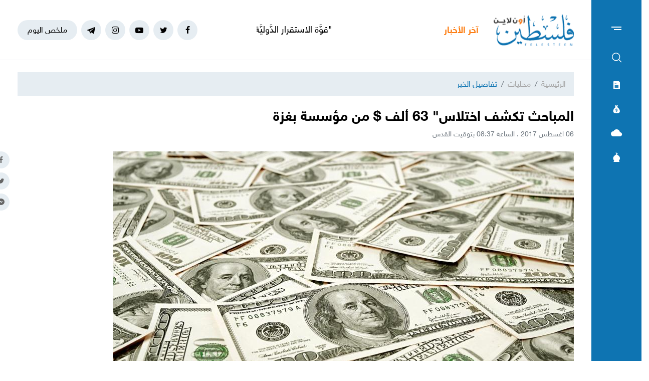

--- FILE ---
content_type: text/html; charset=UTF-8
request_url: https://felesteen.news/post/11651/%D8%A7%D9%84%D9%85%D8%A8%D8%A7%D8%AD%D8%AB-%D8%AA%D9%83%D8%B4%D9%81-%D8%A7%D8%AE%D8%AA%D9%84%D8%A7%D8%B3-63-%D8%A3%D9%84%D9%81-%D9%85%D9%86-%D9%85%D8%A4%D8%B3%D8%B3%D8%A9-%D8%A8%D8%BA%D8%B2%D8%A9
body_size: 11894
content:
<!DOCTYPE html>
<html lang="ar">
<head>
  <meta http-equiv="Content-Type" content="text/html; charset=utf-8">
  <meta name="viewport" content="width=device-width, initial-scale=1, maximum-scale=1, user-scalable=no">
  <meta http-equiv="x-ua-compatible" content="ie=edge">
      <title>المباحث تكشف اختلاس&quot; 63 ألف $ من مؤسسة بغزة | فلسطين أون لاين</title>
    <meta name="robots" content="noodp,noydir"/>
    <meta name="robots" content="index,follow"/>
    <meta name="robots" content="ALL"/>
    <meta name="og:type" content="article"/>
    <meta name="og:title" content="المباحث تكشف اختلاس&quot; 63 ألف $ من مؤسسة بغزة"/>
    <meta property="og:description" content="كشفت المباحث العامة في الشرطة الفلسطينية النقاب عن &quot;عملية اختلاس&quot; لمبلغ مالي يُقدر بـ 63 ألف دولار من إحدى المؤسسات العاملة في غزة.وقال مدير مباحث المؤسسات الرائد ماجد أبو العطا إن &quot;المباحث بناء على م"/>
    <meta property="og:image" content="https://felesteen.news/thumb/830x506/uploads/images/1/xur__IOCXV_l8F_pgWYgJNQ811IW11Cw.jpg"/>
    <meta property="og:image:width" content="830"/>
    <meta property="og:image:height" content="506"/>
    <meta property="og:url" content="https://felesteen.news/post/11651/المباحث-تكشف-اختلاس-63-ألف-من-مؤسسة-بغزة"/>
    <meta property="og:site_name" content="فلسطين أون لاين"/>
    <meta name="twitter:card" content="summary_large_image"/>
    <meta name="twitter:domain" content="https://felesteen.news/post/11651/المباحث-تكشف-اختلاس-63-ألف-من-مؤسسة-بغزة"/>
    <meta name="twitter:site" content=""/>
    <meta name="twitter:creator" content=""/>
    <meta name="twitter:image:src" content="https://felesteen.news/thumb/830x506/uploads/images/1/xur__IOCXV_l8F_pgWYgJNQ811IW11Cw.jpg"/>
    <meta name="twitter:description" content="كشفت المباحث العامة في الشرطة الفلسطينية النقاب عن &quot;عملية اختلاس&quot; لمبلغ مالي يُقدر بـ 63 ألف دولار من إحدى المؤسسات العاملة في غزة.وقال مدير مباحث المؤسسات الرائد ماجد أبو العطا إن &quot;المباحث بناء على م"/>
    <meta name="twitter:title" content="المباحث تكشف اختلاس&quot; 63 ألف $ من مؤسسة بغزة"/>
    <meta name="twitter:url" content="https://felesteen.news/post/11651/المباحث-تكشف-اختلاس-63-ألف-من-مؤسسة-بغزة"/>
    <meta name="description" content="كشفت المباحث العامة في الشرطة الفلسطينية النقاب عن &quot;عملية اختلاس&quot; لمبلغ مالي يُقدر بـ 63 ألف دولار من إحدى المؤسسات العاملة في غزة.وقال مدير مباحث المؤسسات الرائد ماجد أبو العطا إن &quot;المباحث بناء على م"/>
    <meta name="keywords" content=""/>
    <meta name="author" content=""/>
    <meta name="rating" content="General"/>
    <meta name="fb:app_id" content=""/>
    <meta name="copyright" content="جميع الحقوق محفوظة فلسطين أون لاين © 2025"/>
    <meta property="article:published_time" content="2017-08-06T08:37:35+03:00"/>
    <meta property="article:modified_time" content="2017-08-06T08:37:35+03:00"/>

<link rel="alternate" type="application/rss+xml" title="فلسطين أون لاين"
      href="https://felesteen.news/rss/category/all"/>
            <link rel="alternate" type="application/rss+xml" title="سياسي"
              href="https://felesteen.news/rss/category/25"/>
                                <link rel="alternate" type="application/rss+xml" title="صحة"
              href="https://felesteen.news/rss/category/11"/>
                <link rel="alternate" type="application/rss+xml" title="محليات"
              href="https://felesteen.news/rss/category/4"/>
                <link rel="alternate" type="application/rss+xml" title="اقتصاد"
              href="https://felesteen.news/rss/category/5"/>
                <link rel="alternate" type="application/rss+xml" title="فرص"
              href="https://felesteen.news/rss/category/13"/>
                <link rel="alternate" type="application/rss+xml" title="الإسـلام والعـصر"
              href="https://felesteen.news/rss/category/32"/>
                <link rel="alternate" type="application/rss+xml" title="إسرائيليات"
              href="https://felesteen.news/rss/category/26"/>
                <link rel="alternate" type="application/rss+xml" title="غرائب وطرائف"
              href="https://felesteen.news/rss/category/31"/>
                <link rel="alternate" type="application/rss+xml" title="علوم وتكنولوجيا"
              href="https://felesteen.news/rss/category/29"/>
                <link rel="alternate" type="application/rss+xml" title="مجتمع"
              href="https://felesteen.news/rss/category/28"/>
                                <link rel="alternate" type="application/rss+xml" title="مقالات مختارة"
              href="https://felesteen.news/rss/category/18"/>
                <link rel="alternate" type="application/rss+xml" title="آراء حرة"
              href="https://felesteen.news/rss/category/19"/>
                <link rel="alternate" type="application/rss+xml" title="كتاب فلسطين"
              href="https://felesteen.news/rss/category/17"/>
                <link rel="alternate" type="application/rss+xml" title="مقالات وآراء"
              href="https://felesteen.news/rss/category/16"/>
                <link rel="alternate" type="application/rss+xml" title="عربي ودولي"
              href="https://felesteen.news/rss/category/3"/>
                    <link rel="alternate" type="application/rss+xml" title="منوعات"
              href="https://felesteen.news/rss/category/7"/>
        

    <link rel="canonical" href="https://felesteen.news/post/11651/المباحث-تكشف-اختلاس-63-ألف-من-مؤسسة-بغزة">
  <meta name="msapplication-TileColor" content="#0e74b2">
<meta name="theme-color" content="#0e74b2">
<style type="text/css">
  @font-face{
    font-family: "Helvetica Neue W23";
    font-style: normal;
    font-weight: 400;
    src: url("https://felesteen.news/style/assets/css/fonts/HelveticaNeue/HelveticaNeueW23forSKY-Reg_T02.eot?") format("eot"), url("https://felesteen.news/style/assets/css/fonts/HelveticaNeue/HelveticaNeueW23forSKY-Reg_T02.woff") format("woff"), url("https://felesteen.news/style/assets/css/fonts/HelveticaNeue/HelveticaNeueW23forSKY-Reg_T02.svg#Helvetica_Neue_W23") format("svg"), url("https://felesteen.news/style/assets/css/fonts/HelveticaNeue/HelveticaNeueW23forSKY-Reg_T02.ttf") format("truetype");
  }
  @font-face{
    font-family: "Helvetica Neue W23";
    font-style: normal;
    font-weight: 700;
    src: url("https://felesteen.news/style/assets/css/fonts/HelveticaNeue/HelveticaNeueW23forSKY-Bd_T02.eot?") format("eot"), url("https://felesteen.news/style/assets/css/fonts/HelveticaNeue/HelveticaNeueW23forSKY-Bd_T02.woff") format("woff"), url("https://felesteen.news/style/assets/css/fonts/HelveticaNeue/HelveticaNeueW23forSKY-Bd_T02.svg#Helvetica_Neue_W23") format("svg"), url("https://felesteen.news/style/assets/css/fonts/HelveticaNeue/HelveticaNeueW23forSKY-Bd_T02.ttf") format("truetype");
  }
</style>
<link rel="stylesheet" href="https://felesteen.news/style/assets/css/plugins.css">
<link rel="stylesheet" href="https://felesteen.news/style/assets/css/style.css">
<link rel="stylesheet" href="https://felesteen.news/style/assets/css/o2.css">

<script async src="https://www.googletagmanager.com/gtag/js?id=UA-153064033-1"></script><script>window.dataLayer = window.dataLayer || [];  function gtag(){dataLayer.push(arguments);};  gtag("js", new Date());  gtag("config", "UA-153064033-1") ;</script>

<style>.fancybox-content{padding: 0;}
  #st_gdpr_iframe{left: 0 !important;}</style>    <link rel="stylesheet" href="https://felesteen.news/style/assets/css/pages.css">
  <style>
    #st_gdpr_iframe{left: auto !important;right: -5000px !important;}
    
  </style>
  <script type="application/ld+json">[{"@context":"https://schema.org","@type":"BreadcrumbList","itemListElement":[{"@type":"ListItem","position":1,"name":"الرئيسية","item":"https://felesteen.news"},{"@type":"ListItem","position":2,"name":"محليات","item":"https://felesteen.news/post/category/4/محليات"}]},{"@context":"https://schema.org","@type":"NewsArticle","mainEntityOfPage":{"@type":"WebPage","@id":"https://felesteen.news/post/11651/المباحث-تكشف-اختلاس-63-ألف-من-مؤسسة-بغزة"},"headline":"المباحث تكشف اختلاس\" 63 ألف $ من مؤسسة بغزة","image":["uploads/images/1/xur__IOCXV_l8F_pgWYgJNQ811IW11Cw.jpg","https://felesteen.news/thumb/400x300/uploads/images/1/xur__IOCXV_l8F_pgWYgJNQ811IW11Cw.jpg","https://felesteen.news/thumb/800x450/uploads/images/1/xur__IOCXV_l8F_pgWYgJNQ811IW11Cw.jpg"],"datePublished":"2017-08-06T08:37:35+03:00","dateModified":"2017-08-06T08:37:35+03:00","author":{"@type":"Person","name":"فلسطين أون لاين","url":"https://felesteen.news"},"publisher":{"@type":"Organization","name":"فلسطين أون لاين","logo":{"@type":"ImageObject","url":"https://felesteen.news/style/assets/images/logo.png"}},"description":"كشفت المباحث العامة في الشرطة الفلسطينية النقاب عن \"عملية اختلاس\" لمبلغ مالي يُقدر بـ 63 ألف دولار من إحدى المؤسسات العاملة في غزة.وقال مدير مباحث المؤسسات الرائد ماجد أبو العطا إن \"المباحث بناء على م"}]</script>
        <link rel="amphtml" href="https://felesteen.news/post/11651/المباحث-تكشف-اختلاس-63-ألف-من-مؤسسة-بغزة/amp">
    <script type="application/ld+json">
    {"@context":"http:\/\/schema.org","@type":"WebSite","name":"\u0641\u0644\u0633\u0637\u064a\u0646 \u0623\u0648\u0646 \u0644\u0627\u064a\u0646","url":"https:\/\/felesteen.news","potentialAction":{"@type":"SearchAction","target":"https:\/\/felesteen.news\/search?q={search_term_string}","query-input":"required name=search_term_string"}}
  </script>
</head>
<body>
<span class="site-overlay"></span>
<div class="mobile-menu" style="visibility: hidden;">
  <h3 class="header font-size-24 text-primary mb-4 mt-3 mr-3">الأقسام</h3>
  <nav>
    <ul class="menu mb-0">
              <li class="">
          <a href="https://felesteen.news/post/category/25/سياسي">سياسي</a>
                  </li>
              <li class="">
          <a href="https://felesteen.news/post/category/3/عربي-ودولي">عربي ودولي</a>
                  </li>
              <li class="">
          <a href="https://felesteen.news/post/category/4/محليات">محليات</a>
                  </li>
              <li class="">
          <a href="https://felesteen.news/post/category/5/اقتصاد">اقتصاد</a>
                  </li>
              <li class="submenu">
          <a href="https://felesteen.news/post/category/7/منوعات">منوعات</a>
                      <span class="submenu-toggle"><i class="icon-angle-down"></i></span>
            <ul>
                              <li><a href="https://felesteen.news/post/category/11/صحة">صحة</a></li>
                              <li><a href="https://felesteen.news/post/category/29/علوم-وتكنولوجيا">علوم وتكنولوجيا</a></li>
                              <li><a href="https://felesteen.news/post/category/31/غرائب-وطرائف">غرائب وطرائف</a></li>
                              <li><a href="https://felesteen.news/post/category/32/الإسلام-والعصر">الإسـلام والعـصر</a></li>
                              <li><a href="https://felesteen.news/post/category/28/مجتمع">مجتمع</a></li>
                          </ul>
                  </li>
              <li class="">
          <a href="https://felesteen.news/post/category/16/مقالات-وآراء">مقالات وآراء</a>
                  </li>
              <li class="">
          <a href="https://felesteen.news/journals">الصحيفة</a>
                  </li>
              <li class="">
          <a href="https://felesteen.news/contact">تواصل معنا</a>
                  </li>
              <li class="">
          <a href="https://felesteen.news/image/gallery/1201/%D8%A7%D9%86%D9%81%D9%88%D8%AC%D8%B1%D8%A7%D9%81%D9%8A%D9%83">انفوجرافيك</a>
                  </li>
              <li class="">
          <a href="https://felesteen.news/image/galleries">وسـائط</a>
                  </li>
          </ul>
  </nav>
</div>
<div class="main-box newspaper-box" style="visibility: hidden;">
    <h3 class="header font-size-24 text-primary mb-4 mt-3 mr-3">6205</h3>
    <div class="text-center">
      <div class="p-3 d-inline-block" style="border: 1px solid #f2f4f6;">
        <a href="https://felesteen.news/journal/8630/6205">
          <img src="https://felesteen.news/thumb/240x336/uploads/images/2025/11/1EMct.jpg" class=" img-fluid" alt="">

        </a>
      </div>
    </div>
  </div>

<div class="main-box money-box" style="visibility: hidden;">
  <h3 class="header font-size-24 text-primary mb-4 mt-3 mr-3">أسعار العملات</h3>
      <div class="text-center pb-4" style="border-bottom: 1px solid #f1f2f4;">
      <h3 class="title font-size-20 mb-0">دولار أمريكي</h3>
      <div class="my-3"><img src="assets/images/icon-money.png" alt=""></div>
      <div class="font-size-26">3.23</div>
      <div class="font-size-16 text-gray-500">مقابل الشيكل</div>
    </div>
        <div class="d-flex align-items-center font-size-18 font-weight-bold p-3" style="border-bottom: 1px solid #f1f2f4;">
      <span class="text-gray-600">يورو</span>
      <span class="mr-auto">3.75</span>
    </div>
      <div class="d-flex align-items-center font-size-18 font-weight-bold p-3" style="border-bottom: 1px solid #f1f2f4;">
      <span class="text-gray-600">جنيه مصري</span>
      <span class="mr-auto">0.07</span>
    </div>
      <div class="d-flex align-items-center font-size-18 font-weight-bold p-3" style="border-bottom: 1px solid #f1f2f4;">
      <span class="text-gray-600">دينار أردني</span>
      <span class="mr-auto">4.55</span>
    </div>
      <div class="d-flex align-items-center font-size-18 font-weight-bold p-3" style="border-bottom: 1px solid #f1f2f4;">
      <span class="text-gray-600">جنيه إسترليني</span>
      <span class="mr-auto">4.24</span>
    </div>
  </div>
<div class="main-box weather-box" style="visibility: hidden;">
    <h3 class="header font-size-24 text-primary mb-4 mt-3 mr-3">حالة الطقس</h3>
    <div class="text-center pb-4" style="border-bottom: 1px solid #f1f2f4;">
      <h3 class="title font-size-20 mb-0">السبت</h3>
      <div class="my-3"><img src="https://felesteen.news/style/assets/images/weather/clear-day.png" alt=""></div>
      <div class="font-size-26">19° - 10°</div>
      <div class="font-size-16 text-gray-500">صافِ خلال اليوم</div>
    </div>
              <div class="d-flex align-items-center font-size-18 font-weight-bold p-3"
           style="border-bottom: 1px solid #f1f2f4;">
        <span class="text-gray-600">الأحد</span>
        <span class="mr-auto">22° - 10°</span>
        <span class="mr-3"><img src="https://felesteen.news/style/assets/images/weather/clear-day.png" style="width: 32px;" alt=""></span>
      </div>
          <div class="d-flex align-items-center font-size-18 font-weight-bold p-3"
           style="border-bottom: 1px solid #f1f2f4;">
        <span class="text-gray-600">الإثنين</span>
        <span class="mr-auto">25° - 12°</span>
        <span class="mr-3"><img src="https://felesteen.news/style/assets/images/weather/clear-day.png" style="width: 32px;" alt=""></span>
      </div>
      </div>
<div class="main-box prayer-times-box" style="visibility: hidden;">
  <h3 class="header font-size-24 text-primary mb-4 mt-3 mr-3">أوقات الصلاة</h3>
  <div class="d-flex align-items-center font-size-18 font-weight-bold p-3" style="border-bottom: 1px solid #f1f2f4;">
    <span class="text-gray-600">الفجر</span>
    <span class="mr-auto">05:01</span>
  </div>
  <div class="d-flex align-items-center font-size-18 font-weight-bold p-3" style="border-bottom: 1px solid #f1f2f4;">
    <span class="text-gray-600">الشروق</span>
    <span class="mr-auto">06:11</span>
  </div>
  <div class="d-flex align-items-center font-size-18 font-weight-bold p-3" style="border-bottom: 1px solid #f1f2f4;">
    <span class="text-gray-600">الظهر</span>
    <span class="mr-auto">11:27</span>
  </div>
  <div class="d-flex align-items-center font-size-18 font-weight-bold p-3" style="border-bottom: 1px solid #f1f2f4;">
    <span class="text-gray-600">العصر</span>
    <span class="mr-auto">14:23</span>
  </div>
  <div class="d-flex align-items-center font-size-18 font-weight-bold p-3" style="border-bottom: 1px solid #f1f2f4;">
    <span class="text-gray-600">المغرب</span>
    <span class="mr-auto">16:43</span>
  </div>
  <div class="d-flex align-items-center font-size-18 font-weight-bold p-3" style="border-bottom: 1px solid #f1f2f4;">
    <span class="text-gray-600">العشاء</span>
    <span class="mr-auto">17:52</span>
  </div>
</div>
<div class="trend-overlay"></div>
<div class="trend-box" style="overflow-y: auto;visibility: hidden">
  <div class="container-fluid">
    <div class="row pt-5 px-xl-5">
      <div class="col-lg-4 text-center">
        <div class="widget widget-style-2 d-inline-block d-lg-block text-right mb-4">
          <header class="widget-header mb-5">
            <h2 class="header-title m-0 font-size-20 font-weight-bold"><span class="header-link text-primary">أحدث
                الأخبار</span></h2>
          </header>
          <div class="widget-body">
                          <article class="entry-box entry-box-2 mb-4">
                <h3 class="entry-title m-0 font-size-16 font-weight-bold"><a
                          href="https://felesteen.news/post/171951/قوة-الاستقرار-الدولية-تحفظات-وتساؤلات-حول-مهامها-وجنسية-أفردها">"قوَّة الاستقرار الدَّوليَّة"... تحفُّظات وتساؤلات حول مهامِّها وجنسيَّةً أفردها</a></h3>
              </article>
                          <article class="entry-box entry-box-2 mb-4">
                <h3 class="entry-title m-0 font-size-16 font-weight-bold"><a
                          href="https://felesteen.news/post/171961/ثلاثة-توائم-يجتازون-ظروف-الحرب-ويتفوقون-معا">ثلاثة توائم يجتازون ظروف الحرب ويتفوَّقون معًا</a></h3>
              </article>
                          <article class="entry-box entry-box-2 mb-4">
                <h3 class="entry-title m-0 font-size-16 font-weight-bold"><a
                          href="https://felesteen.news/post/171967/الجرح-الثالث-والخمسون-أن-يكون-القصف-ليلا">الجرح الثالث والخمسون... أن يكون القصف ليلاً!</a></h3>
              </article>
                          <article class="entry-box entry-box-2 mb-4">
                <h3 class="entry-title m-0 font-size-16 font-weight-bold"><a
                          href="https://felesteen.news/post/171959/دمر-الاحتلال-معظمها-أمطار-غزة-تغرق-المستشفيات-وتحاصر-أطفالا">دمَّر الاحتلال معظمها... أمطار غزَّة تغرق المستشفيات وتحاصر أطفالاً</a></h3>
              </article>
                          <article class="entry-box entry-box-2 mb-4">
                <h3 class="entry-title m-0 font-size-16 font-weight-bold"><a
                          href="https://felesteen.news/post/171964/فصائل-المقاومة-تدعو-الجزائر-للتصدي-لمشروع-نشر-قوات-دولية-في-غزة">فصائل المقاومة تدعو الجزائر للتصدي لمشروع نشر "قوات دولية" في غزة</a></h3>
              </article>
                          <article class="entry-box entry-box-2 mb-4">
                <h3 class="entry-title m-0 font-size-16 font-weight-bold"><a
                          href="https://felesteen.news/post/171968/من-يقف-خلف-مؤسسة-المجد-أوروبا-لتهجير-الغزيين-هآرتس-تكشف-تفاصيل">من يقف خلف مؤسسة "المجد أوروبا" لتهجير الغزيين؟ هآرتس تكشف تفاصيل</a></h3>
              </article>
                      </div>
        </div>
      </div>
      <div class="col-lg-4 text-center">
        <div class="widget widget-style-2 d-inline-block d-lg-block text-right mb-4">
          <header class="widget-header mb-5">
            <h2 class="header-title m-0 font-size-20 font-weight-bold"><span class="header-link text-primary">الأكثر
                قراءة</span></h2>
          </header>
          <div class="widget-body">
                          <article class="entry-box entry-box-2 mb-4">
                <h3 class="entry-title m-0 font-size-16 font-weight-bold"><a
                          href="https://felesteen.news/post/171804/بالأسماء-رابط-فحص-نتائج-توجيهي-2025">بالأسماء... رابط فحص نتائج توجيهي 2025</a></h3>
              </article>
                          <article class="entry-box entry-box-2 mb-4">
                <h3 class="entry-title m-0 font-size-16 font-weight-bold"><a
                          href="https://felesteen.news/post/171807/الإعلان-عن-نتائج-الثانوية-العامة-2007-توجيهي-غزة-رابط-الاستعلام">الإعلان عن نتائج الثانوية العامة 2007 "توجيهي غزة " (رابط الاستعلام)</a></h3>
              </article>
                          <article class="entry-box entry-box-2 mb-4">
                <h3 class="entry-title m-0 font-size-16 font-weight-bold"><a
                          href="https://felesteen.news/post/171877/مؤسسة-المجد-أوروبا-الوهمية-رحلات-غامضة-من-غزة-تثير-الشكوك-إليك-ال">مؤسَّسة "المجد أوروبَّا" الوهميَّة... رحلات غامضة من غزَّة تثير الشُّكوك (إليك القصَّة كاملةً)</a></h3>
              </article>
                          <article class="entry-box entry-box-2 mb-4">
                <h3 class="entry-title m-0 font-size-16 font-weight-bold"><a
                          href="https://felesteen.news/post/171693/التربية-والتعليم-تكشف-موعد-إعلان-نتائج-الثانوية-العامة-لطلاب-غزة-">"التربية والتعليم" تكشف موعد إعلان نتائج الثانوية العامة لطلاب غزة (2007)</a></h3>
              </article>
                          <article class="entry-box entry-box-2 mb-4">
                <h3 class="entry-title m-0 font-size-16 font-weight-bold"><a
                          href="https://felesteen.news/post/171715/قيادي-في-ميليشيات-غزة-يتجول-داخل-إسرائيل-فما-القصة">قيادي في ميليشيات غزة يتجوّل داخل (إسرائيل)... فما القصة؟</a></h3>
              </article>
                          <article class="entry-box entry-box-2 mb-4">
                <h3 class="entry-title m-0 font-size-16 font-weight-bold"><a
                          href="https://felesteen.news/post/171823/أسماء-أوائل-الفرع-العلمي-من-طلبة-توجيهي-2007-في-قطاع-غزة">أسماء أوائل الفرع العلمي من طلبة توجيهي 2007 في قطاع غزة</a></h3>
              </article>
                      </div>
        </div>
      </div>
    </div>
  </div>
</div>
<div class="site-container">
  <div class="main-bar">
  <div class="bar-content">
    <a href="#mobile-menu" class="menu-toggle"><span class="menu"></span></a>
    <nav>
      <ul class="menu">
        <li class="my-2"><a href="#search-box" class="py-2 font-size-24"><i class="icon-search"></i></a></li>
        <li class="my-2"><a href="#newspaper-box" class="py-2"><i class="icon-newspaper"></i></a></li>
        <li class="my-2"><a href="#money-box" class="py-2"><i class="icon-money"></i></a></li>
        <li class="my-2"><a href="#weather-box" class="py-2 font-size-14"><i class="icon-cloud"></i></a></li>
        <li class="my-2"><a href="#prayer-times-box" class="py-2 font-size-20"><i class="icon-mosque"></i></a></li>
      </ul>
    </nav>
  </div>
</div>  <div class="main-header-top"></div>
<header class="main-header">
  <div class="container">
    <div class="row align-items-center">
      <div class="col-lg-2 col-sm-auto col-12">
        <h1 class="main-logo m-0 text-center"><a href="https://felesteen.news"><img
                    src="https://felesteen.news/style/assets/images/logo.png" class="img-fluid"
                    alt="فلسطين أون لاين"></a></h1>
      </div>
      <div class="col offset-lg-1 d-none d-lg-block" style="overflow: hidden;">
        <div class="latest-news">
  <div class="header text-orange font-size-18 font-weight-bold" style="width: 70px">آخر الأخبار</div>
  <div class="mr-3">
    <div class="marquee" data-direction="right" data-pauseOnHover="true" style="height: 22px;overflow: hidden;">
      <div class="d-flex">
                  <h3 class="font-size-18 mb-0 ml-4"><a href="https://felesteen.news/post/171951/قوة-الاستقرار-الدولية-تحفظات-وتساؤلات-حول-مهامها-وجنسية-أفردها">"قوَّة الاستقرار الدَّوليَّة"... تحفُّظات وتساؤلات حول مهامِّها وجنسيَّةً أفردها</a></h3>
                  <h3 class="font-size-18 mb-0 ml-4"><a href="https://felesteen.news/post/171961/ثلاثة-توائم-يجتازون-ظروف-الحرب-ويتفوقون-معا">ثلاثة توائم يجتازون ظروف الحرب ويتفوَّقون معًا</a></h3>
                  <h3 class="font-size-18 mb-0 ml-4"><a href="https://felesteen.news/post/171967/الجرح-الثالث-والخمسون-أن-يكون-القصف-ليلا">الجرح الثالث والخمسون... أن يكون القصف ليلاً!</a></h3>
                  <h3 class="font-size-18 mb-0 ml-4"><a href="https://felesteen.news/post/171959/دمر-الاحتلال-معظمها-أمطار-غزة-تغرق-المستشفيات-وتحاصر-أطفالا">دمَّر الاحتلال معظمها... أمطار غزَّة تغرق المستشفيات وتحاصر أطفالاً</a></h3>
                  <h3 class="font-size-18 mb-0 ml-4"><a href="https://felesteen.news/post/171964/فصائل-المقاومة-تدعو-الجزائر-للتصدي-لمشروع-نشر-قوات-دولية-في-غزة">فصائل المقاومة تدعو الجزائر للتصدي لمشروع نشر "قوات دولية" في غزة</a></h3>
                  <h3 class="font-size-18 mb-0 ml-4"><a href="https://felesteen.news/post/171968/من-يقف-خلف-مؤسسة-المجد-أوروبا-لتهجير-الغزيين-هآرتس-تكشف-تفاصيل">من يقف خلف مؤسسة "المجد أوروبا" لتهجير الغزيين؟ هآرتس تكشف تفاصيل</a></h3>
                  <h3 class="font-size-18 mb-0 ml-4"><a href="https://felesteen.news/post/171958/ضغوط-إسرائيلية-عشية-التصويت-على-مشروع-أميركي-حول-غزة">ضغوط (إسرائيلية) عشية التصويت على مشروع أميركيّ حول غزَّة</a></h3>
                  <h3 class="font-size-18 mb-0 ml-4"><a href="https://felesteen.news/post/171952/بالأسماء-حماس-تتسلم-من-الوسطاء-كشفا-ب-1468أسيرا-من-غزة">بالأسماء... "حماس" تتسلم من الوسطاء كشفًا بـ 1468أسيرًا من غزة</a></h3>
                  <h3 class="font-size-18 mb-0 ml-4"><a href="https://felesteen.news/post/171956/أصيبت-بشلل-نصفي-لمار-ضحية-رصاصة-إسرائيلية-جعلتها-طريحة-الفراش">أصيبت بشلل نصفيّ.. "لمارّ" ضحيَّة رصاصة إسرائيليَّة جعلتها طريحة الفراش</a></h3>
                  <h3 class="font-size-18 mb-0 ml-4"><a href="https://felesteen.news/post/171963/شهيد-برصاص-الاحتلال-في-مخيم-الفارعة">شهيد برصاص الاحتلال في مخيم الفارعة</a></h3>
              </div>
    </div>
  </div>
</div>
      </div>
      <div class="col-sm-auto mr-sm-auto col-12 pr-0">
  <nav class="links d-flex align-items-center justify-content-center">
          <a href="https://www.facebook.com/pl24online" target="_blank" class="mr-2 social facebook"><i class="icon-facebook"></i></a>
          <a href="https://twitter.com/F24online" target="_blank" class="mr-2 social twitter"><i class="icon-twitter"></i></a>
          <a href="https://www.youtube.com/@pl24online" target="_blank" class="mr-2 social youtube-play"><i class="icon-youtube-play"></i></a>
          <a href="https://instagram.com/pl24online" target="_blank" class="mr-2 social instagram"><i class="icon-instagram"></i></a>
          <a href="https://t.me/pl24online" target="_blank" class="mr-2 social telegram"><i class="icon-telegram"></i></a>
        <a href="#trend-box" class="mr-2 trend-link trend-toggle link">ملخص اليوم</a>
<!--    <a href="/special-file/55/بث-مباشر-لجميع-مباريات-كأس-العالم-2022" class="mr-2 trend-link position-relative link bg-danger text-white pulse-button">-->
<!--بث مباشر</a>-->
  </nav>
</div>
<style>

.pulse-button {
  position: relative;
  box-shadow: 0 0 0 0 rgba(232, 76, 61, 0.7);
  border-radius: 12px;
  cursor: pointer;
  -webkit-animation: pulse 1.25s infinite cubic-bezier(0.66, 0, 0, 1);
  -moz-animation: pulse 1.25s infinite cubic-bezier(0.66, 0, 0, 1);
  -ms-animation: pulse 1.25s infinite cubic-bezier(0.66, 0, 0, 1);
  animation: pulse 1.25s infinite cubic-bezier(0.66, 0, 0, 1);
}
@-webkit-keyframes pulse {to {box-shadow: 0 0 0 30px rgba(232, 76, 61, 0);}}
@-moz-keyframes pulse {to {box-shadow: 0 0 0 30px rgba(232, 76, 61, 0);}}
@-ms-keyframes pulse {to {box-shadow: 0 0 0 30px rgba(232, 76, 61, 0);}}
@keyframes  pulse {to {box-shadow: 0 0 0 30px rgba(232, 76, 61, 0);}}
</style>
    </div>
  </div>
</header><!-- #header -->
<div class="main-header-height"></div>  <div class="search-box">
  <div class="container">
    <div class="row">
      <div class="col-lg-8 col-md-10 mx-auto">
        <div class="search-container d-flex align-items-center">
          <form action="https://felesteen.news/search" class="search-form w-100">
            <label for="searchInput" class="d-flex align-items-center h-100 w-100 m-0">
              <button class="px-3 ml-2 font-size-30"><i class="icon-search"></i></button>
              <input type="text" name="q" id="searchInput" placeholder="ابحث هنا">
              <span class="line"></span>
            </label>
          </form>
        </div>
      </div>
    </div>
  </div>
</div>  <div class="mb-4"></div>
      
      <input type="hidden" id="page_app" value="posts">
  <input type="hidden" id="page_id" value="11651">
  <div id="fb-root"></div>
  <script async defer crossorigin="anonymous"
          src="https://connect.facebook.net/en_US/sdk.js#xfbml=1&version=v4.0&appId=145509319121994&autoLogAppEvents=1"></script>
  <script>
    window.fbAsyncInit = function () {
      FB.init({
        appId: '',
        xfbml: true,
        version: 'v2.1'
      });
      FB.api(
        '/',
        'POST',
        {"scrape": "true", "id": "https://felesteen.news/post/11651/المباحث-تكشف-اختلاس-63-ألف-من-مؤسسة-بغزة"},
        function (response) {
        }
      );
    };
    (function (d, s, id) {
      var js, fjs = d.getElementsByTagName(s)[0];
      if (d.getElementById(id)) {
        return;
      }
      js = d.createElement(s);
      js.id = id;
      js.src = "//connect.facebook.net/en_US/sdk.js";
      fjs.parentNode.insertBefore(js, fjs);
    }(document, 'script', 'facebook-jssdk'));
  </script>
  <div class="page-post">
    <div class="container">
      <div class="row">
        <div class="col-lg-12 mx-auto">
          <nav aria-label="breadcrumb" class="mb-4">
            <ol class="breadcrumb">
              <li class="breadcrumb-item"><a href="https://felesteen.news">الرئيسية</a></li>
              <li class="breadcrumb-item"><a href="https://felesteen.news/post/category/4/محليات">محليات</a></li>
              <li class="breadcrumb-item active" aria-current="page">تفاصيل الخبر</li>
            </ol>
          </nav>
                    <h1 class="post-title font-size-28 font-weight-bold page-title">المباحث تكشف اختلاس" 63 ألف $ من مؤسسة بغزة</h1>
          <div class="post-datetime font-size-14 text-gray-600 mb-4">06 اغسطس 2017 . الساعة 08:37 بتوقيت القدس</div>
          <div class="page-post-title-top"></div>
          <div style="position:relative">
                          <figure class="figure">
                <img src="https://felesteen.news/thumb/w920/uploads/images/1/xur__IOCXV_l8F_pgWYgJNQ811IW11Cw.jpg" class="figure-img img-fluid w-100" alt="...">
                <figcaption class="mt-1 text-gray-700 font-size-12"></figcaption>
              </figure>
                        <nav class="post-share fixed d-none d-md-block">
              <a href="javascript:;" class="mb-2 facebook share"><i class="icon-facebook"></i></a>
              <a href="javascript:;" class="mb-2 twitter share"><i class="icon-twitter"></i></a>
              <a href="javascript:;" class="mb-2 youtube-play messenger share"><i class="icon-messenger"></i></a>
            </nav>
          </div>
          <div class="row">
            <div class="col-lg-8">
              <nav class="post-share d-flex mb-3 d-md-none">
                <a href="javascript:;" class="ml-2 facebook share"><i class="icon-facebook"></i></a>
                <a href="javascript:;" class="ml-2 twitter share"><i class="icon-twitter"></i></a>
                <a href="javascript:;" class="ml-2 youtube-play messenger share"><i class="icon-messenger"></i></a>
              </nav>
              
              
              
              <div class="post-text-container">
                                  <div class="font-size-16 text-info">غزة - فلسطين أون لاين</div>
                                <p>كشفت المباحث العامة في الشرطة الفلسطينية النقاب عن "عملية اختلاس" لمبلغ مالي يُقدر بـ 63 ألف دولار من إحدى المؤسسات العاملة في غزة.<br></p><p>وقال مدير مباحث المؤسسات الرائد ماجد أبو العطا إن "المباحث بناء على معلومات خاصة وصلت إليها عن عملية اختلاس لمبلغ كبير من أحد المؤسسات قامت المباحث بمتابعه القضية على الفور".</p><p>وأوضح الرائد أبو العطا أن عملية الاختلاس تمثلت في اتفاقات مالية بين جمعيتين وقد أخلت احدى الجمعيات بالاتفاق.</p><p>وأضاف "بالتحقيق الأولي مع مدير الصندوق في الجمعية تبين أنه تم اختلاس مبلغ 22 الف دولار من أصل مبلغ 63 الف دولار حيث تم التصرف بمبلغ 22 ألف دولار في أمور شخصية وبناء منزل للمدير المالي الذي يتبع لهذه الجمعية".</p><p>وأشارت المباحث العامة إلى أن مدير الصندوق أقر بعملية الاختلاس وتم استعادة باقي المبلغ وتحويل القضية إلى النيابة العامة لاستكمال التحقيقات اللازمة .</p><p>بدوره، أكدَّ مدير المباحث العامة العميد حسام شهوان أن المباحث تعمل ليل نهار في كل طواقمها ودوائرها لإحلال الأمن وإعمال القانون وإنصاف المظلومين .</p><p>وقال العميد شهوان "تم متابعة هذه القضية فور وصولها للمباحث وتم الايعاز لمباحث المؤسسات حتى إنجاز القضية في أسرع وقت".</p>
                                
              </div>
              <div class="post-tags d-flex flex-wrap my-4">
                              </div>
              <div class="widget widget-style-2 mb-5">
                <header class="widget-header mb-4"><meta http-equiv="Content-Type" content="text/html; charset=utf-8">
                  <h2 class="header-title m-0 font-size-18 font-weight-bold"><a class="header-link">تعليق عبر
                      الفيس بوك</a></h2>
                </header>
                <div class="widget-body">
                  <div class="facebook-comments mb-4">
                    <div class="fb-comments" data-href="https://felesteen.news/post/11651/المباحث-تكشف-اختلاس-63-ألف-من-مؤسسة-بغزة" data-numposts="5"></div>
                  </div>
                </div>
              </div>
            </div>
            <div class="col-lg-4">
              <div class="row">
                                  <div class="col-lg-12 col-md-6">
                    <div class="widget widget-style-2 mb-5">
                      <header class="widget-header mb-4">
                        <h2 class="header-title m-0 font-size-20 font-weight-bold"><a class="header-link text-primary">متعلقات</a>
                        </h2>
                      </header>
                      <div class="widget-body">
                                                  <article class="entry-box mb-4">
                            <a href="https://felesteen.news/post/171968/من-يقف-خلف-مؤسسة-المجد-أوروبا-لتهجير-الغزيين-هآرتس-تكشف-تفاصيل" class="d-block bg-bg p-4" style="border-radius: 8px;"><h3
                                      class="entry-title m-0 font-size-16 font-weight-bold">من يقف خلف مؤسسة "المجد أوروبا" لتهجير الغزيين؟ هآرتس تكشف تفاصيل</h3></a>
                          </article>
                                                  <article class="entry-box mb-4">
                            <a href="https://felesteen.news/post/171716/المباحث-العامة-تحبط-محاولة-تهريب-مواد-مخدرة-إلى-غزة" class="d-block bg-bg p-4" style="border-radius: 8px;"><h3
                                      class="entry-title m-0 font-size-16 font-weight-bold">المباحث العامة تُحبط محاولة تهريب "مواد مخدرة" إلى غزة</h3></a>
                          </article>
                                                  <article class="entry-box mb-4">
                            <a href="https://felesteen.news/post/170891/وثيقة-مسربة-تكشف-تورط-30-ألف-عسكري-إسرائيلي-في-حرب-غزة" class="d-block bg-bg p-4" style="border-radius: 8px;"><h3
                                      class="entry-title m-0 font-size-16 font-weight-bold">وثيقة مسرَّبة تكشف تورط 30 ألف عسكري إسرائيلي في حرب غزة</h3></a>
                          </article>
                                              </div>
                    </div>
                  </div>
                                                  <div class="col-lg-12 col-md-6">
                    <div class="widget-12 widget widget-style-2 mb-4">
                      <header class="widget-header mb-4">
                        <h2 class="header-title m-0 font-size-20 font-weight-bold"><a class="header-link text-primary">الأكثر
                            قراءة</a></h2>
                      </header>
                      <div class="widget-body">
                                                  <article class="entry-box entry-box-4 mb-4">
                            <a href="https://felesteen.news/post/171804/بالأسماء-رابط-فحص-نتائج-توجيهي-2025" class="d-block"><h3
                                      class="entry-title m-0 font-size-16 font-weight-bold">بالأسماء... رابط فحص نتائج توجيهي 2025</h3></a>
                          </article>
                                                  <article class="entry-box entry-box-4 mb-4">
                            <a href="https://felesteen.news/post/171807/الإعلان-عن-نتائج-الثانوية-العامة-2007-توجيهي-غزة-رابط-الاستعلام" class="d-block"><h3
                                      class="entry-title m-0 font-size-16 font-weight-bold">الإعلان عن نتائج الثانوية العامة 2007 "توجيهي غزة " (رابط الاستعلام)</h3></a>
                          </article>
                                                  <article class="entry-box entry-box-4 mb-4">
                            <a href="https://felesteen.news/post/171394/تسريب-فيديو-اغتصاب-أسير-فلسطيني-فضحية-أخلاقية-وسياسية-تهز-صورة-جي" class="d-block"><h3
                                      class="entry-title m-0 font-size-16 font-weight-bold">تسريب فيديو اغتصاب أسير فلسطينيّ... فضحيَّة أخلاقيَّة وسياسيَّة تهزُّ صورة جيش الاحتلال</h3></a>
                          </article>
                                                  <article class="entry-box entry-box-4 mb-4">
                            <a href="https://felesteen.news/post/171389/رابط-تحديث-بيانات-طلبة-توجيهي-2006-و2007-ينتهي-غدا-الساعة-12-ظهرا" class="d-block"><h3
                                      class="entry-title m-0 font-size-16 font-weight-bold">رابط تحديث بيانات طلبة توجيهي 2006 و2007 – ينتهي غدًا الساعة 12 ظهرًا</h3></a>
                          </article>
                                                  <article class="entry-box entry-box-4 mb-4">
                            <a href="https://felesteen.news/post/171387/رابط-تسجيل-الأيتام-الجدد-في-جمعية-بناء-التنموية-بقطاع-غزة" class="d-block"><h3
                                      class="entry-title m-0 font-size-16 font-weight-bold">رابط تسجيل الأيتام الجدد في جمعية بناء التنموية بقطاع غزة</h3></a>
                          </article>
                                              </div>
                    </div>
                  </div>
                              </div>
            </div>
          </div>
        </div>
      </div>
    </div>
  </div>
  
  
  <div class="widget-breaking-container section-breaking" style="display: none;">
  <div class="widget-breaking-top"></div>
  <div class="widget-breaking fixed py-4">
    <div class="container">
      <div class="d-flex align-items-center">
        <div class="header-title col-auto d-none d-sm-block">عاجل</div>
        <div class="content col">
          <div class="item font-weight-bold breaking-title"></div>
        </div>
        <div class="close-container">
          <span class="close"></span>
        </div>
      </div>
    </div>
  </div>
  <div class="widget-breaking-height"></div>
</div>
<style>.widget-breaking{background-color:#a60202}.widget-breaking .header-title{color:#f6ed36;font-weight:700;font-size:30px}.widget-breaking .header-icon{color:#fff;font-size:32px}.widget-breaking .item{color:#fff;font-size:20px}.widget-breaking .close{display:block;width:36px;height:36px;cursor:pointer;position:relative;border-radius:50%;border:2px solid #fff;background-color:transparent}.widget-breaking .close,.widget-breaking .close::after,.widget-breaking .close::before{transition:all .4s cubic-bezier(.68,-.55,.27,1.55)}.widget-breaking .close::after,.widget-breaking .close::before{width:2px;height:14px;content:'';position:absolute;top:50%;right:50%;background-color:#fff}.widget-breaking .close::before{transform:translate(50%,-50%) rotate(45deg)}.widget-breaking .close::after{transform:translate(50%,-50%) rotate(-45deg);transition-duration:.8s}.widget-breaking .close:hover{background-color:#da1514}.widget-breaking .close:hover::before{transform:translate(50%,-50%) rotate(45deg) scale(1.5)}.widget-breaking .close:hover::after{transform:translate(50%,-50%) rotate(-45deg) scale(1.5)}.widget-breaking.fixed{position:fixed;bottom:0;right:0;z-index:99;width:100%}</style>  <footer class="main-footer bg-white pt-5 pb-1">
  <div class="container">
    <div class="row">
      <div class="col-lg-6 col-md-7">
        <ul class="links d-flex flex-wrap">
      <li class="mb-4"><a href="https://felesteen.news/post/category/19/آراء-حرة" target="">آراء حرة</a></li>
      <li class="mb-4"><a href="https://felesteen.news/post/category/13/فرص" target="_blank">🔹فرص عمل</a></li>
      <li class="mb-4"><a href="https://felesteen.news/journals" target="_blank">🔹أرشيف الصحيفة</a></li>
      <li class="mb-4"><a href="https://felesteen.news/special-files" target="_blank">🔹ملفات خاصة</a></li>
  </ul>
      </div>
      <div class="col-lg-4 col-md-5 mr-lg-auto">
        <nav class="social d-flex justify-content-md-end justify-content-center mb-4">
      <a href="https://www.facebook.com/pl24online" target="_blank" class="mx-1 facebook"><i class="icon-facebook"></i></a>
      <a href="https://twitter.com/F24online" target="_blank" class="mx-1 twitter"><i class="icon-twitter"></i></a>
      <a href="https://www.youtube.com/@pl24online" target="_blank" class="mx-1 youtube-play"><i class="icon-youtube-play"></i></a>
      <a href="https://instagram.com/pl24online" target="_blank" class="mx-1 instagram"><i class="icon-instagram"></i></a>
      <a href="https://t.me/pl24online" target="_blank" class="mx-1 telegram"><i class="icon-telegram"></i></a>
      <a href="https://www.tiktok.com/@ps24online" target="_blank" class="mx-1 tiktok"><i class="">
        <svg width="20px" height="20px" viewBox="0 0 32 32" xmlns="http://www.w3.org/2000/svg" fill="currentColor">
  <path d="M16.708 0.027c1.745-0.027 3.48-0.011 5.213-0.027 0.105 2.041 0.839 4.12 2.333 5.563 1.491 1.479 3.6 2.156 5.652 2.385v5.369c-1.923-0.063-3.855-0.463-5.6-1.291-0.76-0.344-1.468-0.787-2.161-1.24-0.009 3.896 0.016 7.787-0.025 11.667-0.104 1.864-0.719 3.719-1.803 5.255-1.744 2.557-4.771 4.224-7.88 4.276-1.907 0.109-3.812-0.411-5.437-1.369-2.693-1.588-4.588-4.495-4.864-7.615-0.032-0.667-0.043-1.333-0.016-1.984 0.24-2.537 1.495-4.964 3.443-6.615 2.208-1.923 5.301-2.839 8.197-2.297 0.027 1.975-0.052 3.948-0.052 5.923-1.323-0.428-2.869-0.308-4.025 0.495-0.844 0.547-1.485 1.385-1.819 2.333-0.276 0.676-0.197 1.427-0.181 2.145 0.317 2.188 2.421 4.027 4.667 3.828 1.489-0.016 2.916-0.88 3.692-2.145 0.251-0.443 0.532-0.896 0.547-1.417 0.131-2.385 0.079-4.76 0.095-7.145 0.011-5.375-0.016-10.735 0.025-16.093z"/>
</svg></i></a>
</nav>
<style>.main-footer .social a[class*=tiktok]:hover {border-color: #000; background-color: #000; }</style>
        <p class="copyright font-size-14 text-gray-600 text-md-left text-center mb-3">جميع الحقوق محفوظة فلسطين أون لاين © 2025</p>
        <a href="http://www.atyaf.co" class="atyaf d-block text-md-left text-center mb-3 mb-md-0"><img
                  src="https://felesteen.news/style/assets/images/atyafco.png" class="img-fluid" alt="atyaf co logo"></a>
      </div>
    </div>
  </div>
</footer></div>
<script type="text/javascript" src="https://felesteen.news/style/assets/js/jquery-3.2.1.min.js"></script>
<script type="text/javascript">
  window.site_url = 'https://felesteen.news';
  window.time_zone = 'Asia/Jerusalem';
</script>
<!--[if lt IE 9]>
<script src="https://felesteen.news/style/assets/js/html5shiv.js"></script>
<![endif]-->
<script type="text/javascript" src="https://felesteen.news/style/assets/js/plugins/pace.min.js"></script>
<script type="text/javascript" src="https://felesteen.news/style/assets/js/plugins/swiper.min.js"></script>
<script type="text/javascript" src="https://felesteen.news/style/assets/js/plugins/jquery.marquee.min.js"></script>
<script type="text/javascript" src="https://felesteen.news/style/assets/js/plugins/idTabs.js"></script>
<script type="text/javascript" src="https://felesteen.news/style/assets/js/plugins/jquery.validate.min.js"></script>
<script type="text/javascript" src="https://felesteen.news/style/assets/js/plugins/messages_ar.min.js"></script>
<script type="text/javascript" src="https://felesteen.news/style/assets/js/plugins/sweetalert.min.js"></script>
<script type="text/javascript" src="https://felesteen.news/style/assets/js/plugins/moment.js"></script>
<script type="text/javascript" src="https://felesteen.news/style/assets/js/plugins/moment-timezone-with-data.js"></script>
<script type="text/javascript" src="https://felesteen.news/style/assets/js/plugins/moment-ar.js"></script>
<script type="text/javascript" src="https://felesteen.news/style/assets/js/plugins/jquery.fancybox.min.js"></script>
<script type="text/javascript" src="https://felesteen.news/style/assets/js/o2.js"></script>
<script type="text/javascript" src="https://felesteen.news/style/assets/js/breaking.js"></script>

<style>
@media (max-width: 575.98px){
.site-container {
 padding-right: 0!important; 
}
.main-bar {
 display: none!important; 
}
}
</style>
<script type="text/javascript">
  $(document).ready(function () {

    if ($('.marquee').length > 0) {
      $('.marquee').marquee({duration: 7000, duplicated: true});
    }

    // tabs
    $(".tabs").idTabs(function (id, list, set) {
      $("a", set).removeClass("selected")
        .filter("[href='" + id + "']", set).addClass("selected");
      for (i in list)
        $(list[i]).hide();
      $(id).fadeIn();
      return false;
    });

    // for mobile menu
    $(document).on('keydown', function (e) {
      if (e.keyCode === 27) { // ESC
        $('body').removeClass('search-active mobile-menu-active')
      }
    });
    // check input, textarea no empty
    $("input, textarea").on('focusout change submit blur', function () {
      if (!$(this).val()) {
        $(this).removeClass('not-empty');
      } else {
        $(this).addClass('not-empty');
      }
    });
    $('button[type="reset"]').on('click', function () {
      $(this).parents('form').find('input, textarea').removeClass('not-empty')
    });
    $('.site-overlay').on('click', function () {
      $('.main-bar .menu-toggle').removeClass('close-all');
      $('.main-bar ul.menu > li a').removeClass('active');
      $('body').removeClass('mobile-menu-active search-box-active newspaper-box-active money-box-active weather-box-active prayer-times-box-active');
    });
    $(document).on('click', '.menu-toggle:not(.close-all)', function () {
      // if($(this).hasClass('close-all')){
      //   $('body').removeClass('search-box-active newspaper-box-active money-box-active weather-box-active prayer-times-box-active trend-box-active');
      // }else{
      $('.main-bar ul.menu > li a').removeClass('active');
      $('body').removeClass('search-box-active newspaper-box-active money-box-active weather-box-active prayer-times-box-active').toggleClass('mobile-menu-active');
      // }
    });
    $('.main-bar ul.menu > li a').on('click', function () {
      var $link = $(this).attr('href').replace('#', '');
      $('.main-bar ul.menu > li a').removeClass('active');
      $('.main-bar .menu-toggle').addClass('close-all');
      $(this).toggleClass('active');
      $('body').removeClass('mobile-menu-active search-box-active newspaper-box-active money-box-active weather-box-active prayer-times-box-active trend-box-active').toggleClass($link + '-active');
    });
    $('.mobile-menu .menu > li.submenu').on('click', function (e) {
      e.preventDefault();
      if (!$(this).hasClass('active')) {
        $('.mobile-menu .menu > li.active').removeClass('active');
        $(this).addClass('active')
      } else {
        $(this).removeClass('active')
      }
    });
    $(document).on('click', '.trend-toggle', function () {
      $('.main-bar .menu-toggle').toggleClass('close-all');
      $('body').removeClass('mobile-menu-active search-box-active newspaper-box-active money-box-active weather-box-active prayer-times-box-active').toggleClass('trend-box-active')
    });
    $(document).on('click', '.close-all', function () {
      $('.main-bar .menu-toggle').removeClass('close-all');
      $('.main-bar ul.menu > li a').removeClass('active');
      $('body').removeClass('mobile-menu-active search-box-active newspaper-box-active money-box-active weather-box-active prayer-times-box-active trend-box-active')//.toggleClass('')
    });

  });

  function scrollElements() {
    var $adsFixedActive = $('.ads-fixed.fixed').length;
    if ($adsFixedActive) {
      var $contTop = $('.container-1').offset().top,
        $contLeft = $('.container-1').offset().left;
      if ($(window).scrollTop() <= $contTop) {
        $('.ads-fixed').removeClass('fix');
        $('.ads-fixed.right').css({'right': '', 'padding-top': '0', 'transform': ''});
        $('.ads-fixed.left').css({'left': '', 'padding-top': '0'});
      } else {
        $('.ads-fixed').addClass('fix');
        $('.ads-fixed.right').css({'right': $contLeft, 'padding-top': '10px', 'transform': 'translateX(20px)'});
        $('.ads-fixed.left').css({'left': $contLeft, 'padding-top': '10px'});
      }
    }

  }

  scrollElements();
  $(window).on('scroll', function () {
    scrollElements();
  });
  $(document).on('click', '.video-live-fixed .close', function () {
    $(this).closest('.video-live-fixed').fadeOut(300, function () {
      $(this).remove();
    })
  })
  ;
  
  let counter = document.querySelector(".counter");
let downloadText = document.querySelector(".download-text");
let download = document.querySelector(".download");
let timer = setInterval(downloadTimer, 1 * 1000);
function downloadTimer() {
  let counterNum = parseInt(counter.innerText);
  if (counterNum >= 1) {
    counter.innerText = counterNum - 1;
  } else {
    download.removeAttribute("hidden");
    if (downloadText) downloadText.remove();
  }
  if (counterNum == 0) {
    clearInterval(timer);
  }
}
</script>  <script>
    function addLink() {
      //Get the selected text and append the extra info
      var selection = window.getSelection(),
        pagelink = '<br /><br /> اقرأ المزيد: https://felesteen.news/p/11651' ,
        copytext = selection + pagelink,
        newdiv = document.createElement('div');

      //hide the newly created container
      newdiv.style.position = 'absolute';
      newdiv.style.left = '-99999px';

      //insert the container, fill it with the extended text, and define the new selection
      document.body.appendChild(newdiv);
      newdiv.innerHTML = copytext;
      selection.selectAllChildren(newdiv);

      window.setTimeout(function () {
        document.body.removeChild(newdiv);
      }, 100);
    }
    document.addEventListener('copy', addLink);
  </script>

<script defer src="https://static.cloudflareinsights.com/beacon.min.js/vcd15cbe7772f49c399c6a5babf22c1241717689176015" integrity="sha512-ZpsOmlRQV6y907TI0dKBHq9Md29nnaEIPlkf84rnaERnq6zvWvPUqr2ft8M1aS28oN72PdrCzSjY4U6VaAw1EQ==" data-cf-beacon='{"version":"2024.11.0","token":"21ff05e0f78248ea928e369b382abf26","r":1,"server_timing":{"name":{"cfCacheStatus":true,"cfEdge":true,"cfExtPri":true,"cfL4":true,"cfOrigin":true,"cfSpeedBrain":true},"location_startswith":null}}' crossorigin="anonymous"></script>
</body>
</html>


--- FILE ---
content_type: text/css
request_url: https://felesteen.news/style/assets/css/pages.css
body_size: 738
content:
@charset "UTF-8";
.center, .post-share a i {
  position: absolute;
  top: 50%;
  right: 50%;
  transform: translate(50%, -50%);
}

.transition, .page-post .post-tags a, .page-article .post-tags a, .post-share a {
  transition: all 500ms, color 200ms;
}

.radius {
  border-radius: 8px;
}

.post-share.fixed {
  position: absolute;
  top: 0;
  left: -50px;
}
.post-share a {
  width: 34px;
  height: 34px;
  display: block;
  color: #666666;
  font-size: 14px;
  cursor: pointer;
  position: relative;
  border-radius: 50%;
  background-color: #e6edf2;
}
.post-share a:hover {
  color: #ffffff;
}
.post-share a:hover[class*=facebook] {
  border-color: #3b5998;
  background-color: #3b5998;
}
.post-share a:hover[class*=twitter] {
  border-color: #1da1f2;
  background-color: #1da1f2;
}
.post-share a:hover[class*=instagram] {
  border-color: #c13584;
  background-color: #c13584;
}
.post-share a:hover[class*=telegram] {
  border-color: #0088cc;
  background-color: #0088cc;
}
.post-share a:hover[class*=whatsapp] {
  border-color: #075e54;
  background-color: #075e54;
}
.post-share a:hover[class*=youtube] {
  border-color: #ff0000;
  background-color: #ff0000;
}
.post-share a:hover[class*=google-play] {
  border-color: #34a853;
  background-color: #34a853;
}
.post-share a:hover[class*=app-store] {
  border-color: #0a84ff;
  background-color: #0a84ff;
}

.page-post figure figcaption, .page-article figure figcaption {
  padding-right: 8px;
  border-right: 2px solid #cecece;
}
.page-post .post-slider, .page-article .post-slider {
  position: relative;
}
.page-post .post-slider .swiper-button, .page-article .post-slider .swiper-button {
  position: absolute;
  top: 0;
  z-index: 5;
  height: 100%;
  width: 60px;
  font-size: 32px;
  color: #fff;
  cursor: pointer;
}
.page-post .post-slider .swiper-button i, .page-article .post-slider .swiper-button i {
  position: absolute;
  top: 50%;
  right: 50%;
  transform: translate(50%, -50%);
}
.page-post .post-slider .swiper-button-disabled, .page-article .post-slider .swiper-button-disabled {
  cursor: default;
}
.page-post .post-slider .swiper-button-prev, .page-article .post-slider .swiper-button-prev {
  right: 0;
}
.page-post .post-slider .swiper-button-next, .page-article .post-slider .swiper-button-next {
  left: 0;
}
.page-post .post-text-container > p, .page-post .post-text-container > span, .page-post .post-text-container > div, .page-article .post-text-container > p, .page-article .post-text-container > span, .page-article .post-text-container > div {
  margin-bottom: 30px;
}
.page-post .post-text-container p, .page-post .post-text-container span, .page-post .post-text-container div, .page-article .post-text-container p, .page-article .post-text-container span, .page-article .post-text-container div {
  color: #343a40;
  font-size: 18px;
}
.page-post .blockquote, .page-article .blockquote {
  border: 1px solid;
  border-radius: 8px;
  padding: 24px 60px 18px 40px;
  position: relative;
  font-size: 18px;
  font-weight: bold;
}
.page-post .blockquote::before, .page-post .blockquote::after, .page-article .blockquote::before, .page-article .blockquote::after {
  font-size: 24px;
  content: "";
  font-family: "icons" !important;
  position: absolute;
}
.page-post .blockquote::before, .page-article .blockquote::before {
  right: 14px;
  top: 12px;
  transform: scale(-1);
}
.page-post .blockquote::after, .page-article .blockquote::after {
  bottom: 15px;
  left: 14px;
}
.page-post .author-profile, .page-article .author-profile {
  transform: translateY(-45%);
}
.page-post .author-profile img, .page-article .author-profile img {
  border: 5px solid #fff;
}
.page-post .post-tags a, .page-article .post-tags a {
  font-size: 16px;
  padding: 4px 14px;
  border-radius: 30px;
  background-color: #f7f7f7;
}
.page-post .post-tags a:hover, .page-article .post-tags a:hover {
  color: #fff;
  background-color: #0e74b2;
}
.page-post .related-posts header, .page-article .related-posts header {
  display: inline-block;
  position: relative;
  padding-bottom: 4px;
}
.page-post .related-posts header::after, .page-article .related-posts header::after {
  width: 70%;
  height: 2px;
  content: "";
  position: absolute;
  bottom: 0;
  right: 0;
  background-color: #e9e9e9;
}
.page-post .related-posts article a:hover, .page-article .related-posts article a:hover {
  text-decoration: underline;
}

/*# sourceMappingURL=pages.css.map */


--- FILE ---
content_type: application/javascript
request_url: https://felesteen.news/style/assets/js/breaking.js
body_size: 414
content:
var $breaking_container = null, $breaking_news_array = [],
    $current_breaking_index = 0, $time_zone = null;
$(document).ready(function () {
    window.$breaking_container = $('.section-breaking');
    /*breaking news*/
    if (window.$breaking_container.length) {
        update_breaking();
        show_breaking();
        window.setInterval(function () {
            update_breaking();
        }, 10000);
        window.setInterval(function () {
            show_breaking();
        }, 5000);
    }

});

function update_breaking() {
    $.ajax({
        type: "GET",
        url: site_url + '/breaking',
        cache:false,
        success: function ($response) {
            if ($response.length) {
                var $response_data = [];
                $.each($response, function ($i, $r) {
                    if (!moment.tz($r.expired_at, "YYYY-MM-DD HH:mm:ss", $time_zone).isBefore()) {
                        $response_data.push($r)
                    }
                });
                var $has_new = array_diff(array_pluck($response_data, 'id'), array_pluck($breaking_news_array, 'id')).length > 0;
                window.$breaking_news_array = $response_data;
                if ($has_new) {
                    $('#breaking_audio').trigger('play');
                }
            } else {
                window.$breaking_news_array = [];
            }
        },
        dataType: 'JSON'
    });
}

function show_breaking() {
    if ($breaking_news_array.length > 0) {
        $breaking_container.fadeIn();

        var $record = $breaking_news_array[(window.$current_breaking_index++) % $breaking_news_array.length]
        $breaking_container.find('.breaking-title').fadeOut(300, function () {
            $breaking_container.css({
                'background-color': $record.bg
            });
            $breaking_container.find('.header').text($record.header);
            $breaking_container.find('.breaking-title').text($record.title);
            $breaking_container.find('.breaking-title').fadeIn(300);
        });
    } else {
        $breaking_container.fadeOut();
    }
}
$(document).on('click','.section-breaking .close-container .close',function(){
   $('.section-breaking').fadeOut(function(){
       $(this).remove();
   });
});